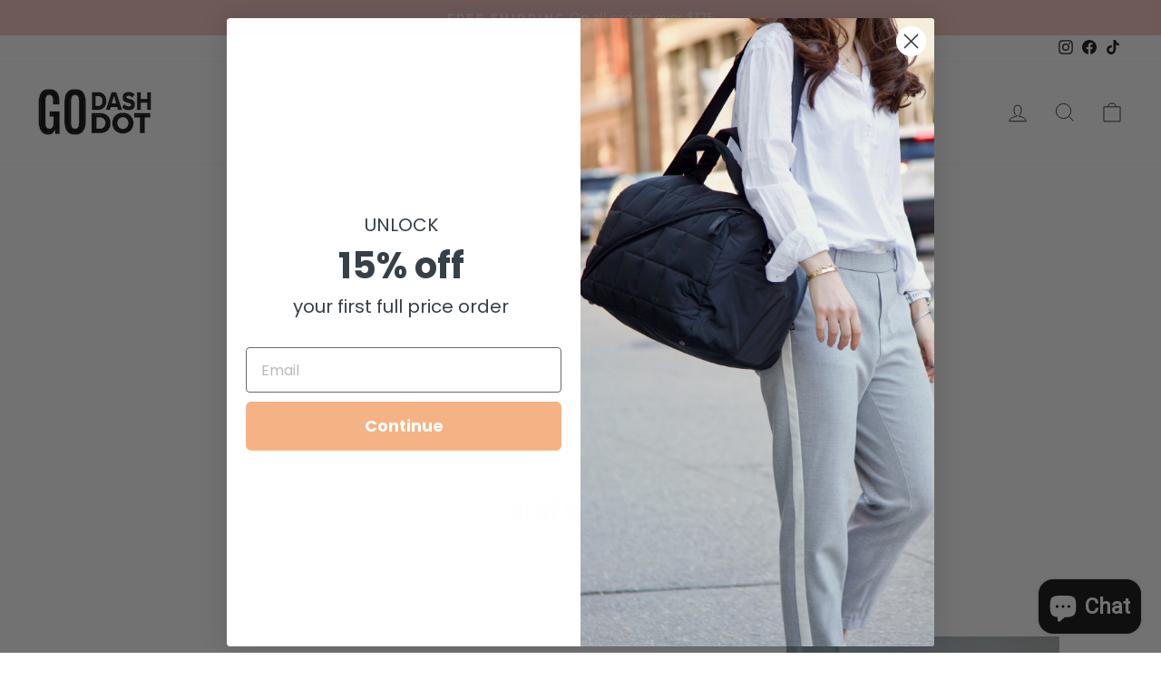

--- FILE ---
content_type: text/html; charset=utf-8
request_url: https://www.google.com/recaptcha/api2/aframe
body_size: 184
content:
<!DOCTYPE HTML><html><head><meta http-equiv="content-type" content="text/html; charset=UTF-8"></head><body><script nonce="TbXSx-uQhEJQd3mGKmaG3w">/** Anti-fraud and anti-abuse applications only. See google.com/recaptcha */ try{var clients={'sodar':'https://pagead2.googlesyndication.com/pagead/sodar?'};window.addEventListener("message",function(a){try{if(a.source===window.parent){var b=JSON.parse(a.data);var c=clients[b['id']];if(c){var d=document.createElement('img');d.src=c+b['params']+'&rc='+(localStorage.getItem("rc::a")?sessionStorage.getItem("rc::b"):"");window.document.body.appendChild(d);sessionStorage.setItem("rc::e",parseInt(sessionStorage.getItem("rc::e")||0)+1);localStorage.setItem("rc::h",'1769498422539');}}}catch(b){}});window.parent.postMessage("_grecaptcha_ready", "*");}catch(b){}</script></body></html>